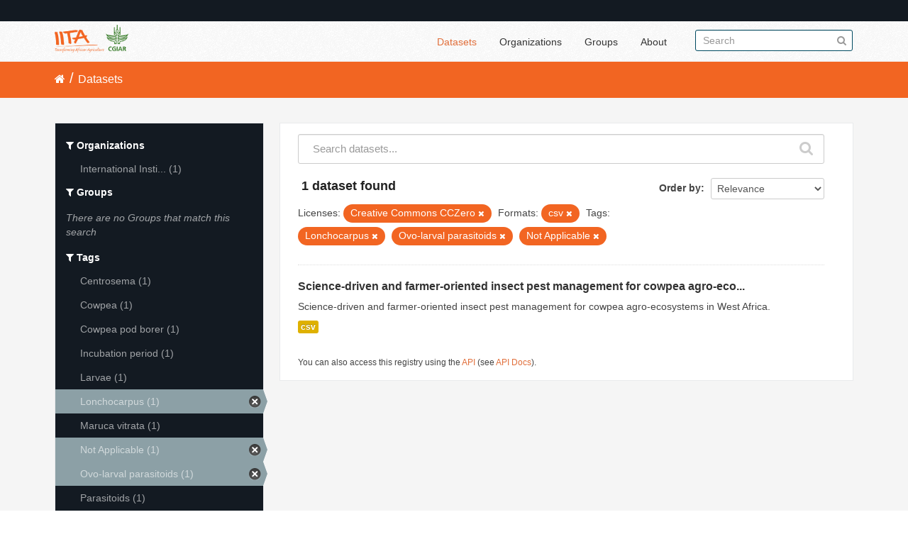

--- FILE ---
content_type: text/html; charset=utf-8
request_url: https://data.iita.org/dataset?res_format=csv&tags=Lonchocarpus&license_id=cc-zero&tags=Ovo-larval+parasitoids&tags=Not+Applicable
body_size: 4306
content:
<!DOCTYPE html>
<!--[if IE 7]> <html lang="en" class="ie ie7"> <![endif]-->
<!--[if IE 8]> <html lang="en" class="ie ie8"> <![endif]-->
<!--[if IE 9]> <html lang="en" class="ie9"> <![endif]-->
<!--[if gt IE 8]><!--> <html lang="en"> <!--<![endif]-->
  <head>
    <!--[if lte ie 8]><script type="text/javascript" src="/fanstatic/vendor/:version:2021-07-02T10:38:27.55/html5.min.js"></script><![endif]-->
<link rel="stylesheet" type="text/css" href="/fanstatic/vendor/:version:2021-07-02T10:38:27.55/select2/select2.min.css" />
<link rel="stylesheet" type="text/css" href="/fanstatic/css/:version:2021-07-02T10:38:27.47/main.min.css" />
<link rel="stylesheet" type="text/css" href="/fanstatic/vendor/:version:2021-07-02T10:38:27.55/font-awesome/css/font-awesome.min.css" />

    <meta charset="utf-8" />
      <meta name="generator" content="ckan 2.7.11" />
      <meta name="viewport" content="width=device-width, initial-scale=1.0">
    <title>Datasets - IITA</title>

    
    
  <link rel="shortcut icon" href="/images/favicon.ico" />
    
  
    <script type="text/javascript">
  (function(i,s,o,g,r,a,m){i['GoogleAnalyticsObject']=r;i[r]=i[r]||function(){
  (i[r].q=i[r].q||[]).push(arguments)},i[r].l=1*new Date();a=s.createElement(o),
  m=s.getElementsByTagName(o)[0];a.async=1;a.src=g;m.parentNode.insertBefore(a,m)
  })(window,document,'script','//www.google-analytics.com/analytics.js','ga');

  ga('create', 'UA-87076356-1', 'auto', {'allowLinker': True});
  
  ga('require', 'linker');
  ga('linker:autoLink', [''] );
     
  ga('set', 'anonymizeIp', true);
  ga('send', 'pageview');
</script>
  

  
  
      
    
  <link rel="stylesheet" href="/restricted_theme.css" />

  <!-- <link rel="stylesheet" href="/css/iitatheming.css" /> -->
  <!-- <link rel="stylesheet" href="/css/iitamain.css" /> -->
  <link rel="stylesheet" href="/css/iitatheming.css" /> 


    
      
      
    
    
  </head>

  
  <body data-site-root="https://data.iita.org/" data-locale-root="https://data.iita.org/" >

    
    <div class="hide"><a href="#content">Skip to content</a></div>
  

  
    

  <header class="account-masthead">
    <div class="container">
      
        
          <nav class="account not-authed">
            <ul class="unstyled">
              
              <!--<li><a href="/user/login">Log in</a></li>-->
              
              
            </ul>
          </nav>
        
      
    </div>
  </header>

<header class="navbar navbar-static-top masthead">
  
    
  
  <div class="container">
    <button data-target=".nav-collapse" data-toggle="collapse" class="btn btn-navbar" type="button">
      <span class="fa fa-bars"></span>
    </button>
    
    <hgroup class="header-image pull-left">

      
        
          <a class="logo" href="/"><img src="/uploads/admin/2021-07-02-115156.403194iitalogo.png" alt="IITA" title="IITA" /></a>
        
      

    </hgroup>

    <div class="nav-collapse collapse">

      
        <nav class="section navigation">
          <ul class="nav nav-pills">
            
              <li class="active"><a href="/dataset">Datasets</a></li><li><a href="/organization">Organizations</a></li><li><a href="/group">Groups</a></li><li><a href="/about">About</a></li>
            
          </ul>
        </nav>
      

      
        <form class="section site-search simple-input" action="/dataset" method="get">
          <div class="field">
            <label for="field-sitewide-search">Search Datasets</label>
            <input id="field-sitewide-search" type="text" name="q" placeholder="Search" />
            <button class="btn-search" type="submit"><i class="fa fa-search"></i></button>
          </div>
        </form>
      

    </div>
  </div>
</header>

  
    <div role="main">
      <div id="content" class="container">
        
          
            <div class="flash-messages">
              
                
              
            </div>
          

          
            <div class="toolbar">
              
                
                  <ol class="breadcrumb">
                    
<li class="home"><a href="/"><i class="fa fa-home"></i><span> Home</span></a></li>
                    
  <li class="active"><a href="/dataset">Datasets</a></li>

                  </ol>
                
              
            </div>
          

          <div class="row wrapper">

            
            
            

            
              <div class="primary span9">
                
                
  <section class="module">
    <div class="module-content">
      
        
      
      
        
        
        







<form id="dataset-search-form" class="search-form" method="get" data-module="select-switch">

  
    <div class="search-input control-group search-giant">
      <input type="text" class="search" name="q" value="" autocomplete="off" placeholder="Search datasets...">
      
      <button type="submit" value="search">
        <i class="fa fa-search"></i>
        <span>Submit</span>
      </button>
      
    </div>
  

  
    <span>
  
  

  
    
      
  <input type="hidden" name="res_format" value="csv" />

    
  
    
      
  <input type="hidden" name="tags" value="Lonchocarpus" />

    
  
    
      
  <input type="hidden" name="license_id" value="cc-zero" />

    
  
    
      
  <input type="hidden" name="tags" value="Ovo-larval parasitoids" />

    
  
    
      
  <input type="hidden" name="tags" value="Not Applicable" />

    
  
</span>
  

  
    
      <div class="form-select control-group control-order-by">
        <label for="field-order-by">Order by</label>
        <select id="field-order-by" name="sort">
          
            
              <option value="score desc, metadata_modified desc" selected="selected">Relevance</option>
            
          
            
              <option value="title_string asc">Name Ascending</option>
            
          
            
              <option value="title_string desc">Name Descending</option>
            
          
            
              <option value="metadata_modified desc">Last Modified</option>
            
          
            
              <option value="views_recent desc">Popular</option>
            
          
        </select>
        
        <button class="btn js-hide" type="submit">Go</button>
        
      </div>
    
  

  
    
      <h2>

  
  
  
  

1 dataset found</h2>
    
  

  
    
      <p class="filter-list">
        
          
          <span class="facet">Licenses:</span>
          
            <span class="filtered pill">Creative Commons CCZero
              <a href="/dataset?res_format=csv&amp;tags=Lonchocarpus&amp;tags=Ovo-larval+parasitoids&amp;tags=Not+Applicable" class="remove" title="Remove"><i class="fa fa-times"></i></a>
            </span>
          
        
          
          <span class="facet">Formats:</span>
          
            <span class="filtered pill">csv
              <a href="/dataset?tags=Lonchocarpus&amp;license_id=cc-zero&amp;tags=Ovo-larval+parasitoids&amp;tags=Not+Applicable" class="remove" title="Remove"><i class="fa fa-times"></i></a>
            </span>
          
        
          
          <span class="facet">Tags:</span>
          
            <span class="filtered pill">Lonchocarpus
              <a href="/dataset?res_format=csv&amp;license_id=cc-zero&amp;tags=Ovo-larval+parasitoids&amp;tags=Not+Applicable" class="remove" title="Remove"><i class="fa fa-times"></i></a>
            </span>
          
            <span class="filtered pill">Ovo-larval parasitoids
              <a href="/dataset?res_format=csv&amp;tags=Lonchocarpus&amp;license_id=cc-zero&amp;tags=Not+Applicable" class="remove" title="Remove"><i class="fa fa-times"></i></a>
            </span>
          
            <span class="filtered pill">Not Applicable
              <a href="/dataset?res_format=csv&amp;tags=Lonchocarpus&amp;license_id=cc-zero&amp;tags=Ovo-larval+parasitoids" class="remove" title="Remove"><i class="fa fa-times"></i></a>
            </span>
          
        
      </p>     
      <a class="show-filters btn">Filter Results</a>
    
  

</form>




      
      
        

  
    <ul class="dataset-list unstyled">
    	
	      
	        






  <li class="dataset-item">
    
      <div class="dataset-content">
        
          <h3 class="dataset-heading">
            
              
            
            
              <a href="/dataset/science-driven-and-farmer-oriented-insect-pest-management-for-cowpea-agro-ecosystems-in-west-africa">Science-driven and farmer-oriented insect pest management for cowpea agro-eco...</a>
            
            
              
              
            
          </h3>
        
        
          
        
        
          
            <div>Science-driven and farmer-oriented insect pest management for cowpea agro-ecosystems in West Africa.</div>
          
        
      </div>
      
        
          
            <ul class="dataset-resources unstyled">
              
                
                <li>
                  <a href="/dataset/science-driven-and-farmer-oriented-insect-pest-management-for-cowpea-agro-ecosystems-in-west-africa" class="label" data-format="csv">csv</a>
                </li>
                
              
            </ul>
          
        
      
    
  </li>

	      
	    
    </ul>
  

      
    </div>

    
      
    
  </section>

  
  <section class="module">
    <div class="module-content">
      
      <small>
        
        
        
           You can also access this registry using the <a href="/packages?ver=%2F3">API</a> (see <a href="http://docs.ckan.org/en/2.7/api/">API Docs</a>). 
      </small>
      
    </div>
  </section>
  

              </div>
            

            
              <aside class="secondary span3">
                
                
<div class="filters">
  <div>
    
      

  
  
    
      
      
        <section class="module module-narrow module-shallow">
          
            <h2 class="module-heading">
              <i class="fa fa-filter"></i>
              
              Organizations
            </h2>
          
          
            
            
              <nav>
                <ul class="unstyled nav nav-simple nav-facet">
                  
                    
                    
                    
                    
                      <li class="nav-item">
                        <a href="/dataset?res_format=csv&amp;tags=Lonchocarpus&amp;license_id=cc-zero&amp;organization=iit&amp;tags=Not+Applicable&amp;tags=Ovo-larval+parasitoids" title="International Institute of Tropical Agriculture (IITA)">
                          <span>International Insti... (1)</span>
                        </a>
                      </li>
                  
                </ul>
              </nav>

              <p class="module-footer">
                
                  
                
              </p>
            
            
          
        </section>
      
    
  

    
      

  
  
    
      
      
        <section class="module module-narrow module-shallow">
          
            <h2 class="module-heading">
              <i class="fa fa-filter"></i>
              
              Groups
            </h2>
          
          
            
            
              <p class="module-content empty">There are no Groups that match this search</p>
            
            
          
        </section>
      
    
  

    
      

  
  
    
      
      
        <section class="module module-narrow module-shallow">
          
            <h2 class="module-heading">
              <i class="fa fa-filter"></i>
              
              Tags
            </h2>
          
          
            
            
              <nav>
                <ul class="unstyled nav nav-simple nav-facet">
                  
                    
                    
                    
                    
                      <li class="nav-item">
                        <a href="/dataset?res_format=csv&amp;tags=Lonchocarpus&amp;license_id=cc-zero&amp;tags=Not+Applicable&amp;tags=Centrosema&amp;tags=Ovo-larval+parasitoids" title="">
                          <span>Centrosema (1)</span>
                        </a>
                      </li>
                  
                    
                    
                    
                    
                      <li class="nav-item">
                        <a href="/dataset?res_format=csv&amp;tags=Lonchocarpus&amp;license_id=cc-zero&amp;tags=Cowpea&amp;tags=Not+Applicable&amp;tags=Ovo-larval+parasitoids" title="">
                          <span>Cowpea (1)</span>
                        </a>
                      </li>
                  
                    
                    
                    
                    
                      <li class="nav-item">
                        <a href="/dataset?res_format=csv&amp;tags=Lonchocarpus&amp;license_id=cc-zero&amp;tags=Not+Applicable&amp;tags=Cowpea+pod+borer&amp;tags=Ovo-larval+parasitoids" title="">
                          <span>Cowpea pod borer (1)</span>
                        </a>
                      </li>
                  
                    
                    
                    
                    
                      <li class="nav-item">
                        <a href="/dataset?res_format=csv&amp;tags=Lonchocarpus&amp;license_id=cc-zero&amp;tags=Incubation+period&amp;tags=Not+Applicable&amp;tags=Ovo-larval+parasitoids" title="">
                          <span>Incubation period (1)</span>
                        </a>
                      </li>
                  
                    
                    
                    
                    
                      <li class="nav-item">
                        <a href="/dataset?res_format=csv&amp;tags=Lonchocarpus&amp;license_id=cc-zero&amp;tags=Not+Applicable&amp;tags=Larvae&amp;tags=Ovo-larval+parasitoids" title="">
                          <span>Larvae (1)</span>
                        </a>
                      </li>
                  
                    
                    
                    
                    
                      <li class="nav-item active">
                        <a href="/dataset?res_format=csv&amp;license_id=cc-zero&amp;tags=Ovo-larval+parasitoids&amp;tags=Not+Applicable" title="">
                          <span>Lonchocarpus (1)</span>
                        </a>
                      </li>
                  
                    
                    
                    
                    
                      <li class="nav-item">
                        <a href="/dataset?res_format=csv&amp;tags=Lonchocarpus&amp;license_id=cc-zero&amp;tags=Not+Applicable&amp;tags=Maruca+vitrata&amp;tags=Ovo-larval+parasitoids" title="">
                          <span>Maruca vitrata (1)</span>
                        </a>
                      </li>
                  
                    
                    
                    
                    
                      <li class="nav-item active">
                        <a href="/dataset?res_format=csv&amp;tags=Lonchocarpus&amp;license_id=cc-zero&amp;tags=Ovo-larval+parasitoids" title="">
                          <span>Not Applicable (1)</span>
                        </a>
                      </li>
                  
                    
                    
                    
                    
                      <li class="nav-item active">
                        <a href="/dataset?res_format=csv&amp;tags=Lonchocarpus&amp;license_id=cc-zero&amp;tags=Not+Applicable" title="">
                          <span>Ovo-larval parasitoids (1)</span>
                        </a>
                      </li>
                  
                    
                    
                    
                    
                      <li class="nav-item">
                        <a href="/dataset?res_format=csv&amp;tags=Lonchocarpus&amp;license_id=cc-zero&amp;tags=Parasitoids&amp;tags=Not+Applicable&amp;tags=Ovo-larval+parasitoids" title="">
                          <span>Parasitoids (1)</span>
                        </a>
                      </li>
                  
                </ul>
              </nav>

              <p class="module-footer">
                
                  
                    <a href="/dataset?res_format=csv&amp;tags=Lonchocarpus&amp;license_id=cc-zero&amp;tags=Ovo-larval+parasitoids&amp;tags=Not+Applicable&amp;_tags_limit=0" class="read-more">Show More Tags</a>
                  
                
              </p>
            
            
          
        </section>
      
    
  

    
      

  
  
    
      
      
        <section class="module module-narrow module-shallow">
          
            <h2 class="module-heading">
              <i class="fa fa-filter"></i>
              
              Formats
            </h2>
          
          
            
            
              <nav>
                <ul class="unstyled nav nav-simple nav-facet">
                  
                    
                    
                    
                    
                      <li class="nav-item active">
                        <a href="/dataset?tags=Lonchocarpus&amp;license_id=cc-zero&amp;tags=Ovo-larval+parasitoids&amp;tags=Not+Applicable" title="">
                          <span>csv (1)</span>
                        </a>
                      </li>
                  
                </ul>
              </nav>

              <p class="module-footer">
                
                  
                
              </p>
            
            
          
        </section>
      
    
  

    
      

  
  
    
      
      
        <section class="module module-narrow module-shallow">
          
            <h2 class="module-heading">
              <i class="fa fa-filter"></i>
              
              Licenses
            </h2>
          
          
            
            
              <nav>
                <ul class="unstyled nav nav-simple nav-facet">
                  
                    
                    
                    
                    
                      <li class="nav-item active">
                        <a href="/dataset?res_format=csv&amp;tags=Lonchocarpus&amp;tags=Ovo-larval+parasitoids&amp;tags=Not+Applicable" title="Creative Commons CCZero">
                          <span>Creative Commons CC... (1)</span>
                        </a>
                      </li>
                  
                </ul>
              </nav>

              <p class="module-footer">
                
                  
                
              </p>
            
            
          
        </section>
      
    
  

    
  </div>
  <a class="close no-text hide-filters"><i class="fa fa-times-circle"></i><span class="text">close</span></a>
</div>

              </aside>
            
          </div>
        
      </div>
    </div>
  
    <footer class="site-footer">
  <div class="container">
    
    <div class="row">
      <div class="span8 footer-links">
        
          <ul class="unstyled">
            
              <li><a href="/about">About IITA</a></li>
            
          </ul>
          <ul class="unstyled">
                 
<p> IITA Headquarters <br> PMB 5320, Oyo Road, Ibadan 200001,<br> Oyo State, Nigeria.<br> Tel: +234 700800IITA, +1 201 6336094<br> Fax: +44 208 7113786<br> Email: IITA-Ckan@cgiar.org </p>



<li><a href="http://data.iita.org/pages/api">Developer API</a></li>
<li><a href="http://www.opendefinition.org/okd/"><img src="/base/images/od_80x15_blue.png"></a></li>

          </ul>
        
      </div>
      <div class="span4 attribution">
        
<p><strong>Powered by</strong> <a class="hide-text ckan-footer-logo">CKAN</a></p><br/>

<p><a href="http://data.iita.org/metadata/MetadataCaptureSheet_numeric_data.xlsx">Download Metadata Capture Sheet</a></p>
<p> <a href="mailto:iita-ckan@cgiar.org?Subject=Enquiry:%20data.iita.org" target="_top">Contact us</a></p>
<p><a href="/disclaimer">Disclaimer</a></p>

        

      </div>
    </div>
    
  </div>

  
    
  
</footer>
  
    
    
    
      
    
  
  
    
  
    
    <div class="js-hide" data-module="google-analytics"
      data-module-googleanalytics_resource_prefix="">
    </div>
  


      
  <script>document.getElementsByTagName('html')[0].className += ' js';</script>
<script type="text/javascript" src="/fanstatic/vendor/:version:2021-07-02T10:38:27.55/jquery.min.js"></script>
<script type="text/javascript" src="/fanstatic/vendor/:version:2021-07-02T10:38:27.55/:bundle:bootstrap/js/bootstrap.min.js;jed.min.js;moment-with-locales.min.js;select2/select2.min.js;qs.js"></script>
<script type="text/javascript" src="/fanstatic/base/:version:2021-07-02T10:38:27.48/:bundle:plugins/jquery.inherit.min.js;plugins/jquery.proxy-all.min.js;plugins/jquery.url-helpers.min.js;plugins/jquery.date-helpers.min.js;plugins/jquery.slug.min.js;plugins/jquery.slug-preview.min.js;plugins/jquery.truncator.min.js;plugins/jquery.masonry.min.js;plugins/jquery.form-warning.min.js;sandbox.min.js;module.min.js;pubsub.min.js;client.min.js;notify.min.js;i18n.min.js;main.min.js;modules/select-switch.min.js;modules/slug-preview.min.js;modules/basic-form.min.js;modules/confirm-action.min.js;modules/api-info.min.js;modules/autocomplete.min.js;modules/custom-fields.min.js;modules/data-viewer.min.js;modules/table-selectable-rows.min.js;modules/resource-form.min.js;modules/resource-upload-field.min.js;modules/resource-reorder.min.js;modules/resource-view-reorder.min.js;modules/follow.min.js;modules/activity-stream.min.js;modules/dashboard.min.js;modules/resource-view-embed.min.js;view-filters.min.js;modules/resource-view-filters-form.min.js;modules/resource-view-filters.min.js;modules/table-toggle-more.min.js;modules/dataset-visibility.min.js;modules/media-grid.min.js;modules/image-upload.min.js"></script>
<script type="text/javascript" src="/fanstatic/base/:version:2021-07-02T10:38:27.48/tracking.min.js"></script>
<script type="text/javascript" src="/fanstatic/ckanext-googleanalytics/:version:2016-11-09T15:52:19.87/googleanalytics_event_tracking.js"></script></body>
</html>